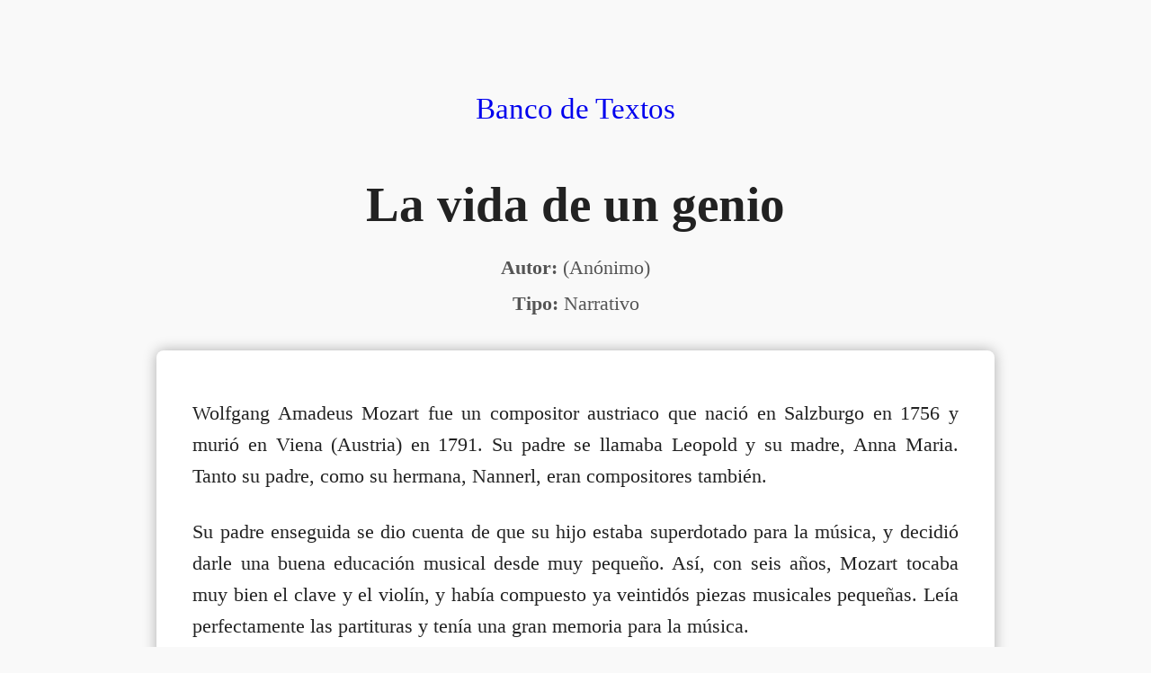

--- FILE ---
content_type: text/html; charset=UTF-8
request_url: http://recursosdidacticos.es/textos/lectura.php?id=504
body_size: 2221
content:
<!DOCTYPE html>
<html lang="es">

<head>
  <meta charset="UTF-8" />
  <title>La vida de un genio</title>
  <meta name="viewport" content="width=device-width, initial-scale=1" />
  <style>
    html,
    body {
      height: 100%;
      margin-bottom: 30px;
      background: #f9f9f9;
      color: #222;
      font-family: Georgia, serif;
      font-size: 22px;
      line-height: 1.6;
      padding: 30px 50px;

    }

    body {
      display: flex;
      flex-direction: column;
      align-items: center;
    }

    header {
      text-align: center;
      margin-bottom: 30px;
    }

    header h1 {
      font-weight: bold;
      font-size: 2.5rem;
      margin-bottom: 8px;
    }

    header h2 {
      color: #555;
      font-style: normal;
      font-weight: normal;
      margin-bottom: 0px;
    }

    header p {
      margin: 5px 0;
      color: #555;
      font-style: normal;
      font-weight: normal;
    }

    main {
      width: 80%;
      background: white;
      padding: 30px 40px;
      border-radius: 8px;
      box-shadow: 0 0 15px rgba(0, 0, 0, 0.3);
      text-align: justify;
    }

    main p {
      margin-bottom: 1.2em;
    }

    footer {
      margin-top: 20px;
      font-size: 0.8em;
      text-align: center;
    }

    a {
      text-decoration: none;
    }

    @media (max-width: 1024px) {

      html,
      body {
        font-size: 1em;
        padding: 15px 20px;
      }

      main {
        padding: 20px 25px;
        width: 100%;

      }

      header h1 {
        font-weight: bold;
        font-size: 1.5rem;
        margin-bottom: 8px;
      }
    }
  </style>
</head>

<body>

  <header>
    <h2><a href="index.php">Banco de Textos</a></h2>
    <h1>La vida de un genio</h1>
        <p><b>Autor: </b>(Anónimo)</p>
    <p><b>Tipo: </b>Narrativo</p>
  </header>

  <main>
    <p>Wolfgang Amadeus Mozart fue un compositor austriaco que nació en Salzburgo en 1756 y murió en Viena (Austria) en 1791. Su padre se llamaba Leopold y su madre, Anna Maria. Tanto su padre, como su hermana, Nannerl, eran compositores también.</p>

<p>Su padre enseguida se dio cuenta de que su hijo estaba superdotado para la música, y decidió darle una buena educación musical desde muy pequeño. Así, con seis años, Mozart tocaba muy bien el clave y el violín, y había compuesto ya veintidós piezas musicales pequeñas. Leía perfectamente las partituras y tenía una gran memoria para la música.</p>

<p>Su padre, que pensaba que ya estaba preparado y quería que todo el mundo conociera las dotes de su hijo, empezó a hacer giras para presentarlo en las cortes de Europa. Lo llevó primero a Múnich y a Viena, y luego, a París y a Londres. También estuvo en Holanda, donde, en una ciudad del norte, tocó en el órgano más grande del mundo en aquella época.</p>

<p>Unos años más tarde fue a Italia, y a Praga. Se ha calculado que un tercio de su vida lo pasó viajando. En todos los lugares donde tocaba, Mozart era muy admirado. Conoció a muchos otros compositores e intérpretes de esa época, como a Haydn, del que fue un gran amigo, o a Salieri, que se convirtió en su peor rival.</p>

<p>Mozart tenía un gran sentido del humor. Por ejemplo, en una ocasión, para gastar una broma a su amigo Haydn, lo retó para que tocara una pieza al piano que había compuesto y que tenía un pequeño truco. Haydn no la pudo tocar porque, llegado a un punto de la partitura, no le quedaban dedos para tocar una nota. Entonces, Mozart se sentó al piano, y cuando llegó a esa nota,la tocó con la nariz, que, por cierto, era bastante grande.</p>

<p>Mozart se casó con Constanze Weber en 1782. Juntos pasaron muchos apuros económicos, porque el sueldo que ganaba no le daba para pagar sus deudas. Se cree que murió por una infección causada por fiebres reumáticas. Entonces tenía 35 años.</p>

<p>Como su mujer y él estaban arruinados, a Mozart lo enterraron en una fosa común, y no se conserva su cadáver.</p>
<p> </p>
<p>Mozart compuso más de 600 obras a lo largo de su vida. Sus obras son muy famosas: los conciertos, las sinfonías, las partituras de música religiosa; las óperas, como La flauta mágica o Don Giovanni; las misas, y, por supuesto, la Misa de Requiem, que estaba componiendo cuando murió.</p>

<p>Se le considera uno de los mejores compositores de todos los tiempos.</p>  </main>
  <footer>
    <p>Banco de Textos - http://recursosdidacticos.es/textos<br>Diseñado por Sergio Abad como material de aula para uso didáctico.</p>
  </footer>

</body>

</html>
